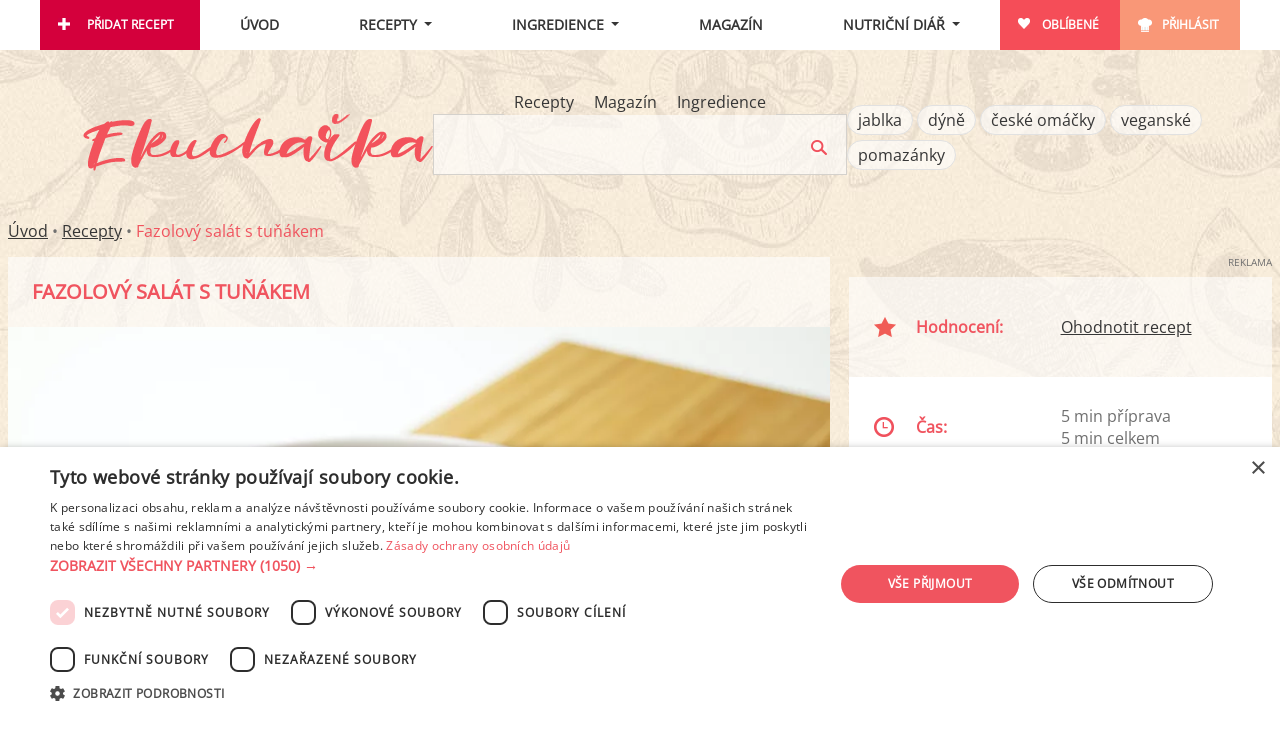

--- FILE ---
content_type: text/html; charset=utf-8
request_url: https://www.ekucharka.cz/recept/2421-fazolovy-salat-s-tunakem
body_size: 17476
content:
<!DOCTYPE html>
<html lang="cs">
<head>
	<script type="text/javascript" charset="UTF-8" src="//cdn.cookie-script.com/s/be060da7b2992e7741763068342979ca.js"></script>

	<meta charset="utf-8">
        <link rel="stylesheet" href="/dist/main.f29a2ada024844de0523.min.css" />
        <meta name="viewport" content="width=device-width, initial-scale=1.0, interactive-widget=resizes-content">       
        <meta name="robots" content="index,follow">
        <meta property="og:title" content="Fazolový salát s tuňákem" />
        <meta property="og:description" content="Rychlý oběd nebo večeře z potravin, které můžete mít v zásobě doma. Místo bílých fazolí můžete použít jakékoli jiné nebo cizrnu. Tuňáka můžete použít také v oleji, potom již nemusíte přidávat další olivový olej." />
        <meta name="description" content="Rychlý oběd nebo večeře z potravin, které můžete mít v zásobě doma. Místo bílých fazolí můžete použít jakékoli jiné nebo cizrnu. Tuňáka můžete použít také v oleji, potom již nemusíte přidávat další olivový olej." />


        <meta property="og:url" content="https://www.ekucharka.cz/recept/2421-fazolovy-salat-s-tunakem" />

        <script type="application/ld+json">
        {
    "@context": "https://schema.org/",
    "@type": "Recipe",
    "name": "Fazolový salát s tuňákem",
    "author": {
        "@type": "Person",
        "name": "BunTom"
    },
    "image": "https://www.ekucharka.cz/obrazky/recepty/2421/2026/fazolovy-salat-s-tunakem-L.jpg",
    "datePublished": "2020-02-10",
    "description": "Rychlý oběd nebo večeře z potravin, které můžete mít v zásobě doma. Místo bílých fazolí můžete použít jakékoli jiné nebo cizrnu. Tuňáka můžete použít také v oleji, potom již nemusíte přidávat další olivový olej.",
    "totalTime": "PT5M",
    "prepTime": "PT5M",
    "recipeYield": 1,
    "nutrition": {
        "@type": "NutritionInformation",
        "servingSize": "1 porce",
        "calories": "647.21 calories",
        "fatContent": "22.33 g",
        "carbohydrateContent": "50.36 g",
        "proteinContent": "47.81 g",
        "sugarContent": "1.5 g",
        "saturatedFatContent": "3.16 g"
    },
    "recipeIngredient": [
        "fazole bílé v plechovce - 1 plechovka",
        "tuňák ve vlastní šťávě - 1 plechovka",
        "olej olivový extra panenský - 1 a 1/2 lžíce",
        "petržel hladkolistá, nasekaná - 1 hrst",
        "cibule červená, nakrájená na drobno - 1/2 ks",
        "citronová šťáva - z 1/2 kusu",
        "tabasco - podle chuti"
    ],
    "recipeInstructions": [
        "Smíchejte všechny ingredience a podávejte."
    ]
}
        </script>
        <title id="snippet--title">Fazolový salát s tuňákem - Ekucharka.cz</title>
        
        <style>
        [x-cloak] { display: none !important; }
        </style>

</head>

<body>
    <div id="ajax-spinner" style="display: none;"></div>


<div class="flash__wrapper" x-data x-init='$store.flash.init([])'>
    <template x-for="message in $store.flash.messages" :key="message.id">
        <div class="flash__item"
             :class="'flash__item--' + message.type"
             x-transition.opacity.duration.500ms>
            <span x-text="message.msg"></span>
            <button type="button" class="flash__item-hide" x-on:click="$store.flash.remove(message.id)">×</button>
        </div>
    </template>
</div>

<!-- Layout_Desktop_PageTop_Leaderboard (id: 9, duration: 0.021631002426147) -->
<!-- No banner -->
<div id="content-wrapper">
    <div id="content">
        <div x-data="{ 'mobileSearch': false, mobileOpen: false }" @click.away="mobileSearch = false; mobileOpen = false" id="page-header" class="page-header page-header--horizontal">
            <div class="nav">
                <div class="nav__mobile-logo mobile-show">
                    <a href="/"><img src="/images/logo.png" alt="Ekucharka.cz" /></a>
                </div>
                
                <div class="nav__hamburger"><a href="#" id="toggle-menu" @click.prevent="mobileOpen = !mobileOpen; if (mobileOpen) mobileSearch = false"></a></div>
                <div class="nav__search-responsive"><a href="#" @click.prevent="
                    mobileSearch = !mobileSearch;
                    if (mobileSearch) {
                        mobileOpen = false;
                        $nextTick(() => $dispatch('focus-search'));
                    }
                "><img src="/images/search-top.png" alt="" /></a></div>
                
                <ul class="nav__topmenu mobile-hide" id="topmenu" :class="{ 'mobile-hide': !mobileOpen }">
                    <li class="nav__topmenu-item nav__topmenu-item--add"><a href="/pridat-recept" rel="nofollow">Přidat recept</a></li>
                    <li class="nav__topmenu-item nav__topmenu-item--center"><a href="/">Úvod</a></li>
                    <li class="nav__topmenu-item nav__topmenu-item--center nav__dropdown-toggle" 
                        x-data="{ open: false }" 
                        @click.away="open = false"
                    >
                        <a href="#" class="toggle-usermenu" @click.prevent="open = !open">Recepty</a>
                        <div class="nav__submenu nav__submenu--additional nav__submenu--recipes"
                            x-show="open" 
                            x-cloak
                            x-collapse
                        >
                            <ul class="nav__recipes-links">
                                <li><a href="/recepty">Procházet</a></li>
                                <li><a href="/stitky-receptu">Štítky</a></li>
                                <li><a href="/videorecepty">Videorecepty</a></li>
                            </ul>

                            <ul class="nav__recipe-categories-list">
                                <li class="nav__recipe-categories-item">
                                    <a href="/recepty/hlavni-jidla">
<picture>
    <source srcset="/obrazky/recepty-kategorie/1-hp.webp" type="image/webp" />
    <source srcset="/obrazky/recepty-kategorie/1-hp.jpg" type="image/jpeg" />
    <img loading="lazy" src="/obrazky/recepty-kategorie/1-hp.jpg" width="274" height="211" alt="" />
</picture>
                                        <span>Hlavní jídla</span>
                                    </a>
                                </li>
                                <li class="nav__recipe-categories-item">
                                    <a href="/recepty/polevky">
<picture>
    <source srcset="/obrazky/recepty-kategorie/2-hp.webp" type="image/webp" />
    <source srcset="/obrazky/recepty-kategorie/2-hp.jpg" type="image/jpeg" />
    <img loading="lazy" src="/obrazky/recepty-kategorie/2-hp.jpg" width="274" height="211" alt="" />
</picture>
                                        <span>Polévky</span>
                                    </a>
                                </li>
                                <li class="nav__recipe-categories-item">
                                    <a href="/recepty/mala-jidla">
<picture>
    <source srcset="/obrazky/recepty-kategorie/3-hp.webp" type="image/webp" />
    <source srcset="/obrazky/recepty-kategorie/3-hp.jpg" type="image/jpeg" />
    <img loading="lazy" src="/obrazky/recepty-kategorie/3-hp.jpg" width="274" height="211" alt="" />
</picture>
                                        <span>Malá jídla a občerstvení</span>
                                    </a>
                                </li>
                                <li class="nav__recipe-categories-item">
                                    <a href="/recepty/dezerty">
<picture>
    <source srcset="/obrazky/recepty-kategorie/4-hp.webp" type="image/webp" />
    <source srcset="/obrazky/recepty-kategorie/4-hp.jpg" type="image/jpeg" />
    <img loading="lazy" src="/obrazky/recepty-kategorie/4-hp.jpg" width="274" height="211" alt="" />
</picture>
                                        <span>Dezerty a moučníky</span>
                                    </a>
                                </li>
                                <li class="nav__recipe-categories-item">
                                    <a href="/recepty/prilohy">
<picture>
    <source srcset="/obrazky/recepty-kategorie/10-hp.webp" type="image/webp" />
    <source srcset="/obrazky/recepty-kategorie/10-hp.jpg" type="image/jpeg" />
    <img loading="lazy" src="/obrazky/recepty-kategorie/10-hp.jpg" width="274" height="211" alt="" />
</picture>
                                        <span>Přílohy</span>
                                    </a>
                                </li>
                                <li class="nav__recipe-categories-item">
                                    <a href="/recepty/snidane">
<picture>
    <source srcset="/obrazky/recepty-kategorie/11-hp.webp" type="image/webp" />
    <source srcset="/obrazky/recepty-kategorie/11-hp.jpg" type="image/jpeg" />
    <img loading="lazy" src="/obrazky/recepty-kategorie/11-hp.jpg" width="274" height="211" alt="" />
</picture>
                                        <span>Snídaně</span>
                                    </a>
                                </li>
                                <li class="nav__recipe-categories-item">
                                    <a href="/recepty/salaty">
<picture>
    <source srcset="/obrazky/recepty-kategorie/7-hp.webp" type="image/webp" />
    <source srcset="/obrazky/recepty-kategorie/7-hp.jpg" type="image/jpeg" />
    <img loading="lazy" src="/obrazky/recepty-kategorie/7-hp.jpg" width="274" height="211" alt="" />
</picture>
                                        <span>Saláty</span>
                                    </a>
                                </li>
                                <li class="nav__recipe-categories-item">
                                    <a href="/recepty/pomazanky">
<picture>
    <source srcset="/obrazky/recepty-kategorie/8-hp.webp" type="image/webp" />
    <source srcset="/obrazky/recepty-kategorie/8-hp.jpg" type="image/jpeg" />
    <img loading="lazy" src="/obrazky/recepty-kategorie/8-hp.jpg" width="274" height="211" alt="" />
</picture>
                                        <span>Pomazánky</span>
                                    </a>
                                </li>
                                <li class="nav__recipe-categories-item">
                                    <a href="/recepty/napoje">
<picture>
    <source srcset="/obrazky/recepty-kategorie/6-hp.webp" type="image/webp" />
    <source srcset="/obrazky/recepty-kategorie/6-hp.jpg" type="image/jpeg" />
    <img loading="lazy" src="/obrazky/recepty-kategorie/6-hp.jpg" width="274" height="211" alt="" />
</picture>
                                        <span>Nápoje</span>
                                    </a>
                                </li>
                                <li class="nav__recipe-categories-item">
                                    <a href="/recepty/smoothies">
<picture>
    <source srcset="/obrazky/recepty-kategorie/12-hp.webp" type="image/webp" />
    <source srcset="/obrazky/recepty-kategorie/12-hp.jpg" type="image/jpeg" />
    <img loading="lazy" src="/obrazky/recepty-kategorie/12-hp.jpg" width="274" height="211" alt="" />
</picture>
                                        <span>Smoothies</span>
                                    </a>
                                </li>
                            </ul>

                        </div>
                    </li>
                    
                    <li class="nav__topmenu-item nav__topmenu-item--center nav__dropdown-toggle"
                        x-data="{ open: false }"
                        @click.away="open = false"
                    >
                        <a href="#" class="toggle-usermenu" @click.prevent="open = !open">Ingredience</a>
                        <ul class="nav__submenu nav__submenu--additional nav__submenu--ingredients"
                            x-show="open" 
                            x-collapse
                            x-cloak
                        >
                            <li class="nav__submenu--item"><a href="/ingredience">Procházet</a></li>
                            <li class="nav__submenu--item"><a href="/ingredience/vitaminy">Vitamíny</a></li>
                            <li class="nav__submenu--item"><a href="/ingredience/mineraly">Minerály</a></li>
                        </ul>
                    </li>
                    <li class="nav__topmenu-item nav__topmenu-item--center"><a href="/clanky">Magazín</a></li>
                    <li class="nav__topmenu-item nav__topmenu-item--center nav__dropdown-toggle"
                        x-data="{ open: false}"
                        @click.away="open = false">
                            <a href="#" class="toggle-usermenu" @click.prevent="open = !open">Nutriční diář</a>
                            <ul class="nav__submenu nav__submenu--additional nav__submenu--diary"
                                x-show="open"
                                x-collapse
                                x-cloak
                            >
                                <li class="nav__submenu--item"><a href="/nutricni-diar">Zobrazit</a></li>
                                <li class="nav__submenu--item"><a href="/ingredience/moje">Vlastní ingredience</a></li>
                                <li class="nav__submenu--item"><a href="/nutricni-diar/analysis">Analýza výsledků</a></li>
                                <li class="nav__submenu--item"><a href="/settings/diet-profile">Změnit nastavení</a></li>
                            </ul>
                    </li>
                    <li class="nav__topmenu-item nav__topmenu-item--favorites"><a href="/oblibene" rel="nofollow">Oblíbené</a></li>
                        <li class="nav__topmenu-item nav__topmenu-item--login"><a href="/uzivatel/login" rel="nofollow">Přihlásit</a></li>
                </ul>
            </div>
                
            <div class="mobile-hide page-intro page-intro--horizontal" :class="{ 'mobile-hide': !mobileSearch }">
                <div class="page-intro__logo mobile-hide">
                    <a href="/"><img src="/images/logo.png" alt="Ekucharka.cz" /></a>
                </div>

                <form class="page-intro__search"
                    method="get"
                    @focus-search.window="$refs.searchInput?.focus()"
                    x-data="{
                        action: '/hledej/recepty',
                        placeholder: 'Hledej mezi recepty...'
                    }"
                    :action="action">

                    <ul class="page-intro__search-tabs">
                        <li class="page-intro__search-tabs-item page-intro__search-tabs-item--filler"></li>

                            <li class="page-intro__search-tabs-item"
                                :class="{ 'page-intro__search-tabs-item--active': action === '/hledej/recepty', 'page-intro__search-tabs-item--inactive': action !== '/hledej/recepty' }">

                                <a class="page-intro__search-tabs-link"
                                    href="#"
                                    @click.prevent="action = '/hledej/recepty'; placeholder = 'Hledej mezi recepty...'">
                                    Recepty
                                </a>
                            </li>
                            <li class="page-intro__search-tabs-item"
                                :class="{ 'page-intro__search-tabs-item--active': action === '/hledej/clanky', 'page-intro__search-tabs-item--inactive': action !== '/hledej/clanky' }">

                                <a class="page-intro__search-tabs-link"
                                    href="#"
                                    @click.prevent="action = '/hledej/clanky'; placeholder = 'Hledej článek v magazínu...'">
                                    Magazín
                                </a>
                            </li>
                            <li class="page-intro__search-tabs-item"
                                :class="{ 'page-intro__search-tabs-item--active': action === '/hledej/potraviny', 'page-intro__search-tabs-item--inactive': action !== '/hledej/potraviny' }">

                                <a class="page-intro__search-tabs-link"
                                    href="#"
                                    @click.prevent="action = '/hledej/potraviny'; placeholder = 'Hledej mezi ingrediencemi...'">
                                    Ingredience
                                </a>
                            </li>

                        <li class="page-intro__search-tabs-item page-intro__search-tabs-item--filler"></li>
                    </ul>

                    <div class="control">
                        <input required
                            name="q"
                            x-ref="searchInput"
                            :placeholder="placeholder"
                            type="text"
                            class="page-intro__search-query"
                            value=""
                            data-nette-rules='[{"op":":filled","msg":"Prosím, zadejte text."}]' />

                        <input type="image" src="/images/search.png" class="page-intro__search-btn" alt="Hledej" />
                    </div>
                </form>
                
                <div class="page-intro__tags">
                    <ul class="page-intro__tags-list">
                            <li class="page-intro__tags-item"><a class="recipe-tags-tag" href="/stitky-receptu/jablka">jablka</a></li>
                            <li class="page-intro__tags-item"><a class="recipe-tags-tag" href="/stitky-receptu/dyne">dýně</a></li>
                            <li class="page-intro__tags-item"><a class="recipe-tags-tag" href="/recepty/hlavni-jidla/ceske-omacky">české omáčky</a></li>
                            <li class="page-intro__tags-item"><a class="recipe-tags-tag" href="/stitky-receptu/veganske">veganské</a></li>
                            <li class="page-intro__tags-item"><a class="recipe-tags-tag" href="/recepty/pomazanky">pomazánky</a></li>
                    </ul>
                </div>
            </div>
        </div>

<div class="row" id="breadcrumb">
    <a href="/">Úvod</a> • 
    <a href="/recepty">Recepty</a> • 
        <span class="last">Fazolový salát s tuňákem</span>
</div>

        <div class="row">
<div class="content-box">
    
<div class="col-left">
    <div class="box">
        <div class="box__content">
            <h1>Fazolový salát s tuňákem</h1>
        </div>

        <div class="recipe-gallery">
            <div class="recipe-gallery__cover">
<picture>
<source srcset="/obrazky/recepty/2421/2026/fazolovy-salat-s-tunakem-L.webp" type="image/webp" />
<source srcset="/obrazky/recepty/2421/2026/fazolovy-salat-s-tunakem-L.jpg" type="image/jpeg" />
<img loading="lazy" src="/obrazky/recepty/2421/2026/fazolovy-salat-s-tunakem-L.jpg" alt="" width="980" height="653" />
</picture>
            </div>
            
            <ul class="recipe-gallery__thumbs">
                    <li class="recipe-gallery__thumb ">
                        <a href="/obrazky/recepty/2421/2029/fazolovy-salat-s-tunakem-F.jpg" data-fslightbox="gallery" class="gallery" title="">
                            <img alt="" src="/obrazky/recepty/2421/2029/fazolovy-salat-s-tunakem-XS.jpg" /></a>
                    </li>
                    <li class="recipe-gallery__thumb ">
                        <a href="/obrazky/recepty/2421/2028/fazolovy-salat-s-tunakem-F.jpg" data-fslightbox="gallery" class="gallery" title="">
                            <img alt="" src="/obrazky/recepty/2421/2028/fazolovy-salat-s-tunakem-XS.jpg" /></a>
                    </li>
                    <li class="recipe-gallery__thumb ">
                        <a href="/obrazky/recepty/2421/2027/fazolovy-salat-s-tunakem-F.jpg" data-fslightbox="gallery" class="gallery" title="">
                            <img alt="" src="/obrazky/recepty/2421/2027/fazolovy-salat-s-tunakem-XS.jpg" /></a>
                    </li>
                    <li class="recipe-gallery__thumb ">
                        <a href="/obrazky/recepty/2421/2026/fazolovy-salat-s-tunakem-F.jpg" data-fslightbox="gallery" class="gallery" title="">
                            <img alt="" src="/obrazky/recepty/2421/2026/fazolovy-salat-s-tunakem-XS.jpg" /></a>
                    </li>
                <li class="recipe-gallery__thumb recipe-gallery__thumb--upload">
                    <a href="/recept/2421-fazolovy-salat-s-tunakem/nahrat-obrazek" rel="nofollow"><span>Přidat foto</span></a>
                </li>
                <li class="recipe-gallery__thumb recipe-gallery__thumb--ad">
<!-- Recipe_Desktop_BelowImage_Responsive (id: 3, duration: 0.00059199333190918) -->
<!-- No banner -->
                </li>
            </ul>
        </div>
    </div>

    <script>
        document.addEventListener("DOMContentLoaded", function() {
            const galleryLinks = document.querySelectorAll(".gallery");
            galleryLinks.forEach(link => link.setAttribute("data-fslightbox", "gallery"));
            refreshFsLightbox2();
        });
    </script>


    <ul class="recipe-links">
        <li class="recipe-links__item" ><a class="recipe-links__link recipe-links__link--print" rel="nofollow" href="#" x-data @click.prevent="$store.modals.show('recipe-print')">Tisk</a></li>
        <li class="recipe-links__item" ><a class="recipe-links__link recipe-links__link--diary" href="#" x-data @click="loggedIn('Pro přidání receptu do svého nutričního diáře se prosím přihlaste.') && $store.modals.show('add-recipe', { recipeId: 2756})">Zapsat do nutričního diáře</a></li>
        <li class="recipe-links__item">
            <a href="/recept/2421-fazolovy-salat-s-tunakem/pridat-k-oblibenym" class="recipe-links__link recipe-links__link--favorites" rel="nofollow">Přidat k oblíbeným</a>
        </li>


        <li class="recipe-links__item" x-data="{ shareOpen: false}">
            <a class="recipe-links__link recipe-links__link--share" href="#" x-ref="share" @click.prevent="shareOpen = !shareOpen">Sdílet</a>

            <div
            class="recipe-links__share-menu"
                x-anchor.bottom-end="$refs.share"
                x-show="shareOpen"
                x-cloak
                style="display: none;"
                @click.away="shareOpen = false"
            >
                <ul>
                    <li>
                        <a class="recipe-links__link recipe-links__link--facebook" rel="nofollow" target="_blank" href="https://www.facebook.com/share.php?u=https%3A%2F%2Fwww.ekucharka.cz%2Frecept%2F2421-fazolovy-salat-s-tunakem&amp;t=Fazolov%C3%BD%20sal%C3%A1t%20s%20tu%C5%88%C3%A1kem"><span>Facebook</span></a>
                    </li>
                    <li>                            
                        <a 
                            class="recipe-links__link recipe-links__link--pinterest"
                            rel="nofollow"
                            target="_blank"
                            href="https://pinterest.com/pin/create/button/?url=https%3A%2F%2Fwww.ekucharka.cz%2Frecept%2F2421-fazolovy-salat-s-tunakem&media=https://www.ekucharka.cz/obrazky/recepty/2421/2029/fazolovy-salat-s-tunakem-L.jpg&description=Fazolov%C3%BD%20sal%C3%A1t%20s%20tu%C5%88%C3%A1kem">
                            Pinterest
                        </a>
                    </li>
                    <li>
                        <a href="/recept/2421-fazolovy-salat-s-tunakem/poslat-mailem" class="recipe-links__link recipe-links__link--mail" rel="nofollow"><span>Poslat mailem</span></a>
                    </li>
                </ul>
            </div>
        </li>
    </ul>


        <div class="box">
            <div class="box__content">
<p>Rychlý oběd nebo večeře z potravin, které můžete mít v zásobě doma. Místo bílých fazolí můžete použít jakékoli jiné nebo cizrnu. Tuňáka můžete použít také v oleji, potom již nemusíte přidávat další olivový olej.</p>
            </div>
        </div>

<!-- Recipe_Mobile_BelowDescription_SMR (id: 5, duration: 0.00093388557434082) -->
    <div class="ad-zone ad-zone--mobile" style="margin-bottom: 10px;">
  <div class="ad-zone__box">
    <div class="ad-zone__label">Reklama</div>
    <div class="ad-zone__banner-wrapper">
        <div class="szn-ssp-ad ad-zone-mobile" id="ssp-zone-241643" style="margin:auto" data-ad-provider="seznam" data-ad-params='{"zoneId": 241643, "id": "ssp-zone-241643", "width": 480, "height": 480}'></div>
    </div>
  </div>
</div>

    <div class="box">
        <div class="box__content">
            <div class="recipe-ingredients">
            <div id="snippet--ingredients">
                <h2 class="box__title">Ingredience</h2>
                    <div class="recipe-ingredients__section">

            <ul class="col">
        <li>
                        <input type="checkbox" id="ing_1_1">
            
            <label for="ing_1_1">
            <a href="/ingredience/6856-fazole-bile-v-plechovce">fazole bílé v plechovce</a> - 1 plechovka
            </label>


        </li>
            

        <li>
                        <input type="checkbox" id="ing_1_2">
            
            <label for="ing_1_2">
            <a href="/ingredience/112-tunak-ve-vlastni-stave">tuňák ve vlastní šťávě</a> - 1 plechovka
            </label>


        </li>
            

        <li>
                        <input type="checkbox" id="ing_1_3">
            
            <label for="ing_1_3">
            <a href="/ingredience/3-olej-olivovy-extra-panensky">olej olivový extra panenský</a> - 1 a 1/2 lžíce
            </label>


        </li>
            

        <li>
                        <input type="checkbox" id="ing_1_4">
            
            <label for="ing_1_4">
            <a href="/ingredience/521-petrzel-hladkolista">petržel hladkolistá</a>, nasekaná - 1 hrst
            </label>


        </li>
            </ul>
            <ul class="col">
        <li>
                        <input type="checkbox" id="ing_1_5">
            
            <label for="ing_1_5">
            <a href="/ingredience/40-cibule-cervena">cibule červená</a>, nakrájená na drobno - 1/2 ks
            </label>


        </li>
            

        <li>
                        <input type="checkbox" id="ing_1_6">
            
            <label for="ing_1_6">
            <a href="/ingredience/5-citronova-stava">citronová šťáva</a> - z 1/2 kusu
            </label>


        </li>
            

        <li>
                        <input type="checkbox" id="ing_1_7">
            
            <label for="ing_1_7">
            <a href="/ingredience/13394-tabasco">tabasco</a> - podle chuti
            </label>


        </li>
            </ul>
                    </div>
            </div>
            </div>

            <div x-data="portionControl(1)" class="portionControl__spinner">
                <div class="portionControl__label">
                    Množství na
                </div>
                <div class="portionControl__input-wrapper">
                    <a href="#" class="portionControl__button portionControl__button--down" 
                        @click.prevent="updateAmount(amount - 1)">−</a>
                    <input type="number" x-model="amount" @change="updateAmount(amount)" class="portionControl__input">
                    <a href="#" class="portionControl__button portionControl__button--up" 
                        @click.prevent="updateAmount(amount + 1)">+</a>
                </div>
                <div class="portionControl__unit">
                    &nbsp; porce
                </div>
            </div>

            <script>
                function portionControl(defaultValue) {
                    return {
                        amount: defaultValue,
                        updateAmount(newAmount) {
                            this.amount = Math.max(1, newAmount);
                            let newUrl = new URL(window.location.href);
                            newUrl.searchParams.set('amount', this.amount);
                            naja.makeRequest('GET', newUrl, null, { history: false });
                        }
                    };
                }
            </script>
        </div>
    </div>

    <div class="box">
        <div class="box__content recipe-instructions">
            <h2 class="box__title">Postup přípravy</h2>
                <div class="step">
                    <div class="number">1.</div>
                    <div class="content">Smíchejte všechny ingredience a podávejte.</div>
                </div>
            <p class="recipe-author" id="recipe-author">
<img class="avatar avatar--S" src="/obrazky/avatar/25/S.jpg?t=1645391229" alt="" />
                Od: <a href="/uzivatel/detail?uzivatel=25">BunTom</a>, <span class="published">10.2.2020</span>
            </p>
        </div>
    </div>
        
<!-- Recipe_Mobile_Popup (id: 33, duration: 0.00058698654174805) -->
    <div class="ad-zone ad-zone--popup" >
  <div class="ad-zone__box">
    <div class="ad-zone__label">Reklama</div>
    <div class="ad-zone__banner-wrapper">
        <div class="szn-popup" data-szn-popup-params='{"zoneId": 242078, "breakPoint": 900, "scrollElementId": "recipe-author"}'></div>
    </div>
  </div>
</div>
<!-- Recipe_Desktop_BelowRecipe_Wallpaper (id: 4, duration: 0.00062894821166992) -->
    <div class="ad-zone ad-zone--desktop" >
  <div class="ad-zone__box">
    <div class="ad-zone__label">Reklama</div>
    <div class="ad-zone__banner-wrapper">
        <div class="szn-ssp-ad ad-zone-desktop" id="ssp-zone-241640" style="margin:auto" data-ad-provider="seznam" data-ad-params='{"zoneId": 241640, "id": "ssp-zone-241640", "width": 480, "height": 300}'></div>
    </div>
  </div>
</div>
<!-- Recipe_Mobile_BelowRecipe_SMR (id: 21, duration: 0.00065112113952637) -->
    <div class="ad-zone ad-zone--mobile" >
  <div class="ad-zone__box">
    <div class="ad-zone__label">Reklama</div>
    <div class="ad-zone__banner-wrapper">
        <div class="szn-ssp-ad ad-zone-mobile" id="ssp-zone-241646" style="margin:auto" data-ad-provider="seznam" data-ad-params='{"zoneId": 241646, "id": "ssp-zone-241646", "width": 480, "height": 480}'></div>
    </div>
  </div>
</div>
    
        <h2>Podobné recepty</h2>
        <div x-data="{}" x-init="new Swiper($refs.carousel, {
            slidesPerView: 3,
            spaceBetween: 10,
            loop: false,
            navigation: {
                nextEl: $refs.next,
                prevEl: $refs.prev,
            }
        })">
            <div class="swiper" x-ref="carousel">
                <div class="swiper-wrapper">
                        <div class="recipe-item swiper-slide">
                            <div class="photo" style="position: relative;">
                                <a href="/recept/3500-bramborovy-salat-s-tunakem">
<picture>
<source srcset="/obrazky/recepty/3500/3430/bramborovy-salat-s-tunakem-M.webp" type="image/webp" />
<source srcset="/obrazky/recepty/3500/3430/bramborovy-salat-s-tunakem-M.jpg" type="image/jpeg" />
<img loading="lazy" src="/obrazky/recepty/3500/3430/bramborovy-salat-s-tunakem-M.jpg" alt="Bramborový salát s tuňákem" width="456" height="342" />
</picture>
                                </a>
                            </div>
                            <div class="text">
                                <span class="name">
                                    <a href="/recept/3500-bramborovy-salat-s-tunakem">Bramborový salát s tuňákem</a>
                                </span>
                            </div>
                        </div>
                        <div class="recipe-item swiper-slide">
                            <div class="photo" style="position: relative;">
                                <a href="/recept/1793-zeleninovy-salat-s-tunakem-a-vejci">
<picture>
<source srcset="/obrazky/recepty/1793/1137/zeleninovy-salat-s-tunakem-a-vejci-M.webp" type="image/webp" />
<source srcset="/obrazky/recepty/1793/1137/zeleninovy-salat-s-tunakem-a-vejci-M.jpg" type="image/jpeg" />
<img loading="lazy" src="/obrazky/recepty/1793/1137/zeleninovy-salat-s-tunakem-a-vejci-M.jpg" alt="Zeleninový salát s tuňákem a vejci" width="456" height="342" />
</picture>
                                </a>
                            </div>
                            <div class="text">
                                <span class="name">
                                    <a href="/recept/1793-zeleninovy-salat-s-tunakem-a-vejci">Zeleninový salát s tuňákem a vejci</a>
                                </span>
                            </div>
                        </div>
                        <div class="recipe-item swiper-slide">
                            <div class="photo" style="position: relative;">
                                <a href="/recept/2409-tunakovy-salat-s-avokadem">
<picture>
<source srcset="/obrazky/recepty/2409/1992/tunakovy-salat-s-avokadem-M.webp" type="image/webp" />
<source srcset="/obrazky/recepty/2409/1992/tunakovy-salat-s-avokadem-M.jpg" type="image/jpeg" />
<img loading="lazy" src="/obrazky/recepty/2409/1992/tunakovy-salat-s-avokadem-M.jpg" alt="Tuňákový salát s avokádem" width="456" height="342" />
</picture>
                                </a>
                            </div>
                            <div class="text">
                                <span class="name">
                                    <a href="/recept/2409-tunakovy-salat-s-avokadem">Tuňákový salát s avokádem</a>
                                </span>
                            </div>
                        </div>
                        <div class="recipe-item swiper-slide">
                            <div class="photo" style="position: relative;">
                                <a href="/recept/2657-zeleninovy-salat-s-tunakem-a-vajickem">
<picture>
<source srcset="/obrazky/recepty/2657/2329/zeleninovy-salat-s-tunakem-a-vajickem-M.webp" type="image/webp" />
<source srcset="/obrazky/recepty/2657/2329/zeleninovy-salat-s-tunakem-a-vajickem-M.jpg" type="image/jpeg" />
<img loading="lazy" src="/obrazky/recepty/2657/2329/zeleninovy-salat-s-tunakem-a-vajickem-M.jpg" alt="Zeleninový salát s tuňákem a vajíčkem" width="456" height="342" />
</picture>
                                </a>
                            </div>
                            <div class="text">
                                <span class="name">
                                    <a href="/recept/2657-zeleninovy-salat-s-tunakem-a-vajickem">Zeleninový salát s tuňákem a vajíčkem</a>
                                </span>
                            </div>
                        </div>
                        <div class="recipe-item swiper-slide">
                            <div class="photo" style="position: relative;">
                                <a href="/recept/3381-fazolovy-salat">
<picture>
<source srcset="/obrazky/recepty/3381/3298/fazolovy-salat-M.webp" type="image/webp" />
<source srcset="/obrazky/recepty/3381/3298/fazolovy-salat-M.jpg" type="image/jpeg" />
<img loading="lazy" src="/obrazky/recepty/3381/3298/fazolovy-salat-M.jpg" alt="Fazolový salát" width="456" height="342" />
</picture>
                                </a>
                            </div>
                            <div class="text">
                                <span class="name">
                                    <a href="/recept/3381-fazolovy-salat">Fazolový salát</a>
                                </span>
                            </div>
                        </div>
                        <div class="recipe-item swiper-slide">
                            <div class="photo" style="position: relative;">
                                <a href="/recept/3125-testovinovy-salat-s-tunakem">
<picture>
<source srcset="/obrazky/recepty/3125/2982/testovinovy-salat-s-tunakem-M.webp" type="image/webp" />
<source srcset="/obrazky/recepty/3125/2982/testovinovy-salat-s-tunakem-M.jpg" type="image/jpeg" />
<img loading="lazy" src="/obrazky/recepty/3125/2982/testovinovy-salat-s-tunakem-M.jpg" alt="Těstovinový salát s tuňákem" width="456" height="342" />
</picture>
                                </a>
                            </div>
                            <div class="text">
                                <span class="name">
                                    <a href="/recept/3125-testovinovy-salat-s-tunakem">Těstovinový salát s tuňákem</a>
                                </span>
                            </div>
                        </div>
                        <div class="recipe-item swiper-slide">
                            <div class="photo" style="position: relative;">
                                <a href="/recept/1754-salat-s-bilymi-fazolemi">
<picture>
<source srcset="/obrazky/recepty/1754/1081/salat-s-bilymi-fazolemi-M.webp" type="image/webp" />
<source srcset="/obrazky/recepty/1754/1081/salat-s-bilymi-fazolemi-M.jpg" type="image/jpeg" />
<img loading="lazy" src="/obrazky/recepty/1754/1081/salat-s-bilymi-fazolemi-M.jpg" alt="Salát s bílými fazolemi" width="456" height="342" />
</picture>
                                </a>
                            </div>
                            <div class="text">
                                <span class="name">
                                    <a href="/recept/1754-salat-s-bilymi-fazolemi">Salát s bílými fazolemi</a>
                                </span>
                            </div>
                        </div>
                        <div class="recipe-item swiper-slide">
                            <div class="photo" style="position: relative;">
                                <a href="/recept/3121-pohankovy-salat-s-tunakem">
<picture>
<source srcset="/obrazky/recepty/3121/2979/pohankovy-salat-s-tunakem-M.webp" type="image/webp" />
<source srcset="/obrazky/recepty/3121/2979/pohankovy-salat-s-tunakem-M.jpg" type="image/jpeg" />
<img loading="lazy" src="/obrazky/recepty/3121/2979/pohankovy-salat-s-tunakem-M.jpg" alt="Pohankový salát s tuňákem" width="456" height="342" />
</picture>
                                </a>
                            </div>
                            <div class="text">
                                <span class="name">
                                    <a href="/recept/3121-pohankovy-salat-s-tunakem">Pohankový salát s tuňákem</a>
                                </span>
                            </div>
                        </div>
                        <div class="recipe-item swiper-slide">
                            <div class="photo" style="position: relative;">
                                <a href="/recept/3519-testovinovy-salat-s-tunakem-a-susenymi-rajcaty">
<picture>
<source srcset="/obrazky/recepty/3519/3454/testovinovy-salat-s-tunakem-a-susenymi-rajcaty-M.webp" type="image/webp" />
<source srcset="/obrazky/recepty/3519/3454/testovinovy-salat-s-tunakem-a-susenymi-rajcaty-M.jpg" type="image/jpeg" />
<img loading="lazy" src="/obrazky/recepty/3519/3454/testovinovy-salat-s-tunakem-a-susenymi-rajcaty-M.jpg" alt="Těstovinový salát s tuňákem a sušenými rajčaty" width="456" height="342" />
</picture>
                                </a>
                            </div>
                            <div class="text">
                                <span class="name">
                                    <a href="/recept/3519-testovinovy-salat-s-tunakem-a-susenymi-rajcaty">Těstovinový salát s tuňákem a sušenými rajčaty</a>
                                </span>
                            </div>
                        </div>
                        <div class="recipe-item swiper-slide">
                            <div class="photo" style="position: relative;">
                                <a href="/recept/3660-tunakovy-salat-s-avokadem">
<picture>
<source srcset="/obrazky/recepty/3660/3598/tunakovy-salat-s-avokadem-M.webp" type="image/webp" />
<source srcset="/obrazky/recepty/3660/3598/tunakovy-salat-s-avokadem-M.jpg" type="image/jpeg" />
<img loading="lazy" src="/obrazky/recepty/3660/3598/tunakovy-salat-s-avokadem-M.jpg" alt="Tuňákový salát s avokádem" width="456" height="342" />
</picture>
                                </a>
                            </div>
                            <div class="text">
                                <span class="name">
                                    <a href="/recept/3660-tunakovy-salat-s-avokadem">Tuňákový salát s avokádem</a>
                                </span>
                            </div>
                        </div>
                </div>
                <div class="swiper-button-next" x-ref="next"></div>
                <div class="swiper-button-prev" x-ref="prev"></div>
            </div>
        </div>

<div class="forum">
    <h2>Komentáře</h2>

        <p class="no-replies">Žádné komentáře.</p>


    </div>

    
<h2>Nový komentář</h2>

<div class="box">
    <div class="box__content">
        <form action="/recept/2421-fazolovy-salat-s-tunakem" method="post" id="frm-forum-forumAddPost">
            <div class="controls">
                <div id="snippet-forum-forum">
                </div>

                    <p>Pro vložení komentáře se musíte <a href="/recept/2421-fazolovy-salat-s-tunakem?do=forum-login">přihlásit</a>.</p>

                <div class="pair">
                    <div class="label"><label for="frm-forum-forumAddPost-content">Obsah:</label></div>
                    <div class="control">

<div class="forum-post" x-data="{ 
    showEmoji: false, 
    content: document.getElementById('forum-post-content')?.value || '' 
}">
    <textarea name="content" cols="80" rows="5" id="forum-post-content" required disabled data-nette-rules='[{"op":":filled","msg":"Zadejte obsah."}]' x-model="content" &#64;change="showEmoji = false" &#64;keyup="showEmoji = false" &#64;paste="showEmoji = false"></textarea>


</div>

                    </div>
                </div>
                <div class="buttons">
                    <div class="control"><input type="submit" name="send" disabled value="Odeslat" class="btn-main"></div>
                </div>
            </div>
        <input type="hidden" name="_do" value="forum-forumAddPost-submit"></form>

    </div>
</div>

<p class="forum-subscribe">
        <a href="/recept/2421-fazolovy-salat-s-tunakem?do=forum-subscribe" rel="nofollow">Nové příspěvky mi posílejte na mail.</a>
</p>    
<!-- Recipe_Desktop_Bottom_Wallpaper (id: 24, duration: 0.00031089782714844) -->
<!-- No banner -->
</div>
    
<div class="col-right">
<!-- Recipe_Desktop_RightTop_SMR (id: 1, duration: 0.00072789192199707) -->
    <div class="ad-zone ad-zone--desktop" style="margin-bottom: 10px;">
  <div class="ad-zone__box">
    <div class="ad-zone__label">Reklama</div>
    <div class="ad-zone__banner-wrapper">
        <div class="szn-ssp-ad ad-zone-desktop" id="ssp-zone-240421" style="margin:auto" data-ad-provider="seznam" data-ad-params='{"zoneId": 240421, "id": "ssp-zone-240421", "width": 300, "height": 300}'></div>
    </div>
  </div>
</div>
        
    <div class="box recipe-metadata">
        <table>
            <tr class="rating">
                <th><span>Hodnocení:</span></th>
                <td>
                    <div x-data="ratingComponent(0, 0, false)" class="recipe-rating">
                        <div>
                            <template x-for="star in [1,2,3,4,5]" :key="star">
                                <span 
                                    class="star"
                                    :class="getStarClass(star, averageRating)">
                                </span>
                            </template>
                        </div>
                        <a href="#" @click.prevent="toggleDropdown" class="recipe-rating__toggle">Ohodnotit recept</a>
                        <div x-show="showDropdown" @click.away="showDropdown = false" class="recipe-rating__dropdown" x-anchor="document.querySelector('.recipe-rating__toggle')" x-cloak>
                            <span x-text="currentRating > 0 ? 'Již jste hodnotili:' : 'Zadejte vaše hodnocení:'"></span>
                            <div class="recipe-rating__stars">
                                <template x-for="star in [1,2,3,4,5]" :key="star">
                                    <span 
                                        class="star recipe-rating__star"
                                        :class="getStarClass(star, hoverRating || currentRating)"
                                        @mouseover="hoverRating = star"
                                        @mouseleave="hoverRating = null"
                                        @click="setRating(star)">
                                    </span>
                                </template>
                            </div>
                            <div x-show="currentRating > 0">
                                <a href="#" @click.prevent="resetRating" class="recipe-rating__remove">Odstranit hodnocení</a>
                            </div>
                        </div>
                        <form x-ref="ratingForm" @submit.prevent="submitRating" class="recipe-rating__form">
                            <input type="hidden" name="rating" x-model="currentRating">
                            <button type="submit" class="hidden"></button>
                        </form>
                    </div>
                </td>
            </tr>
            <tr class="preparation-time">
                <th><span>Čas:</span></th>
                <td>
                        5 min příprava<br />
                        5 min celkem
                </td>
            </tr>
            <tr class="portions">
                <th><span>Množství:</span></th>
                <td>1 &#xd7; porce</td>
            </tr>
            <tr class="author">
                <th><span>Autor:</span></th>
                <td><a href="/uzivatel/detail?uzivatel=25">BunTom</a></td>
            </tr>
            <tr class="categories">
                <th><span>Kategorie:</span></th>
                <td>
                    <div class="category-tree">
                        <ul>
                            <li>
                                <a href="/recepty/salaty">Saláty</a>
                            </li>
                            <li>
                                <a href="/recepty/hlavni-jidla">Hlavní jídla</a>
                                    <ul>
                            <li>
                                <a href="/recepty/hlavni-jidla/ryby">Ryby</a>
                            </li>
                            <li>
                                <a href="/recepty/hlavni-jidla/lusteniny">Luštěninová jídla</a>
                            </li>
                                    </ul>
                            </li>
                        </ul>
                    </div>
                </td>
            </tr>
            <tr class="categories">
                <th><span>Štítky:</span></th>
                <td>
                    <ul class="recipe-tag-list"><li><a href="/stitky-receptu/bezlepkove">bezlepkové</a></li><li><a href="/stitky-receptu/bez-laktozy">bez laktózy</a></li></ul>
                </td>
            </tr>
        </table>                
    </div>
                
<!-- Recipe_Mobile_BelowRecipe2_SMR (id: 25, duration: 0.00023698806762695) -->
<!-- No banner -->

    <div class="box">
        <div class="box__content">
            <h2 class="box__title center">Nutriční hodnoty</h2>
        </div>
        <div class="nutritions">
        <table>
            <tr>
                <td><div class="name">Množství</div></td>
                <td><div class="value">1 &#xd7; porce</div></td>
            </tr>
            <tr>
                <td><div class="name">Energetická hodnota</div></td>
                <td><div class="value">647.21 kcal</div></td>
            </tr>
            <tr>
                <td><div class="name">Protein</div></td>
                <td><div class="value">47.81 g</div></td>
            </tr>
            <tr>
                <td>
                    <div class="name">Sacharidy</div>
                    <div class="subname">z toho cukr</div>
                </td>
                <td>
                    <div class="value">50.36 g</div>
                    <div class="subvalue">1.50 g</div>
                </td>
            </tr>
            <tr>
                <td>
                    <div class="name">Tuk</div>
                    <div class="subname">z toho nas. mastné kyseliny</div>
                </td>
                <td>
                    <div class="value">22.33 g</div>
                    <div class="subvalue">3.16 g</div>
                </td>
            </tr>
        </table>
        <p class="detail"><a rel="nofollow" href="#" x-data @click.prevent="$store.modals.show('nutricni-hodnoty')">Detailní rozpis</a></p>
        </div>
    </div>
    
<!-- Recipe_Desktop_RightBottom_SMR (id: 2, duration: 0.00062704086303711) -->
    <div class="ad-zone ad-zone--desktop ad-zone--sticky" >
  <div class="ad-zone__box">
    <div class="ad-zone__label">Reklama</div>
    <div class="ad-zone__banner-wrapper">
        <div class="szn-ssp-ad ad-zone-desktop" id="ssp-zone-241649" style="margin:auto" data-ad-provider="seznam" data-ad-params='{"zoneId": 241649, "id": "ssp-zone-241649", "width": 300, "height": 300}'></div>
    </div>
  </div>
</div>
<!-- Recipe_Mobile_Bottom_SMR (id: 22, duration: 0.00030994415283203) -->
    <div class="ad-zone ad-zone--mobile" >
  <div class="ad-zone__box">
    <div class="ad-zone__label">Reklama</div>
    <div class="ad-zone__banner-wrapper">
        <div class="szn-ssp-ad ad-zone-mobile" id="ssp-zone-241670" style="margin:auto" data-ad-provider="seznam" data-ad-params='{"zoneId": 241670, "id": "ssp-zone-241670", "width": 480, "height": 480}'></div>
    </div>
  </div>
</div>
</div>
</div>




<div
    id="recipe-print"
    class="modal"
    x-show="$store.modals.active === 'recipe-print'"
    x-cloak
    x-trap.noscroll="$store.modals.active === 'recipe-print'"
    x-data="{}"
>
    <template x-if="$store.modals.active === 'recipe-print'">
        <div class="modal-content" x-data="&#123;}" >
            <div class="header">
                <h2>Vytisknout recept</h2>
                <button @click="$store.modals.close()" class="hide">×</button>
            </div>

            <div class="content">
    <ul>
        <li><a href="/recept/2421-fazolovy-salat-s-tunakem/vytisknout?withPhoto=1" rel="nofollow">Vytisknout s obrázkem</a></li>
        <li><a href="/recept/2421-fazolovy-salat-s-tunakem/vytisknout" rel="nofollow">Vytisknout bez obrázku</a></li>
    </ul>
            </div>

            <div class="actions">
                    <button class="btn-main" @click="$store.modals.close()">Zavřít</button>
            </div>
        </div>
    </template>
</div>




<div
    id="nutricni-hodnoty"
    class="modal"
    x-show="$store.modals.active === 'nutricni-hodnoty'"
    x-cloak
    x-trap.noscroll="$store.modals.active === 'nutricni-hodnoty'"
    x-data="{}"
>
    <template x-if="$store.modals.active === 'nutricni-hodnoty'">
        <div class="modal-content" x-data="&#123;}" >
            <div class="header">
                <h2>Nutriční hodnoty</h2>
                <button @click="$store.modals.close()" class="hide">×</button>
            </div>

            <div class="content">

    <table class="table">
        <thead>
            <tr>
                <th>Ingredience</th>
                <th>Množství<br />(1 porce)</th>
                <th>Bílkoviny</th>
                <th>Tuk</th>
                <th>Nasycený</th>
                <th>Sacharidy</th>
                <th>Cukry</th>
                <th>Energetická<br />hodnota</th>
            </tr>
        </thead>
        <tbody>
            <tr>
                <td class="nowrap">fazole bílé v plechovce</td>
                <td class="nowrap">1 plechovka</td>
                <td class="nowrap">17.42 g</td>
                <td class="nowrap">0.70 g</td>
                <td class="nowrap">0.18 g</td>
                <td class="nowrap">39.36 g</td>
                <td class="nowrap">0.70 g</td>
                <td class="nowrap">273.60 kcal</td>
            </tr>
            <tr>
                <td class="nowrap">petržel hladkolistá</td>
                <td class="nowrap">1 hrst</td>
                <td class="nowrap">0.80 g</td>
                <td class="nowrap">0.09 g</td>
                <td class="nowrap">0.01 g</td>
                <td class="nowrap">1.80 g</td>
                <td class="nowrap">0.20 g</td>
                <td class="nowrap">10.80 kcal</td>
            </tr>
            <tr>
                <td class="nowrap">citronová šťáva</td>
                <td class="nowrap">z 1/2 kusu</td>
                <td class="nowrap">0.08 g</td>
                <td class="nowrap">0.06 g</td>
                <td class="nowrap">0.01 g</td>
                <td class="nowrap">1.58 g</td>
                <td class="nowrap">0.60 g</td>
                <td class="nowrap">5.28 kcal</td>
            </tr>
            <tr>
                <td class="nowrap">tabasco</td>
                <td class="nowrap">podle chuti</td>
                <td class="nowrap">0.00 g</td>
                <td class="nowrap">0.00 g</td>
                <td class="nowrap">0.00 g</td>
                <td class="nowrap">0.00 g</td>
                <td class="nowrap">0.00 g</td>
                <td class="nowrap">0.00 kcal</td>
            </tr>
            <tr>
                <td class="nowrap">cibule červená</td>
                <td class="nowrap">1/2 ks</td>
                <td class="nowrap">0.93 g</td>
                <td class="nowrap">0.10 g</td>
                <td class="nowrap">0.00 g</td>
                <td class="nowrap">7.61 g</td>
                <td class="nowrap">0.00 g</td>
                <td class="nowrap">43.34 kcal</td>
            </tr>
            <tr>
                <td class="nowrap">tuňák ve vlastní šťávě</td>
                <td class="nowrap">1 plechovka</td>
                <td class="nowrap">28.57 g</td>
                <td class="nowrap">0.92 g</td>
                <td class="nowrap">0.26 g</td>
                <td class="nowrap">0.00 g</td>
                <td class="nowrap">0.00 g</td>
                <td class="nowrap">129.92 kcal</td>
            </tr>
            <tr>
                <td class="nowrap">olej olivový extra panenský</td>
                <td class="nowrap">1 a 1/2 lžíce</td>
                <td class="nowrap">0.00 g</td>
                <td class="nowrap">20.48 g</td>
                <td class="nowrap">2.70 g</td>
                <td class="nowrap">0.00 g</td>
                <td class="nowrap">0.00 g</td>
                <td class="nowrap">184.28 kcal</td>
            </tr>
        </tbody>
        <tfoot>
            <tr >
                <td>Součet</td>
                <td></td>
                <td class="nowrap">47.81 g</td>
                <td class="nowrap">22.33 g</td>
                <td class="nowrap">3.16 g</td>
                <td class="nowrap">50.36 g</td>
                <td class="nowrap">1.50 g</td>
                <td class="nowrap">647.21 kcal</td>
            </tr>
        </tfoot>
    </table>

            </div>

            <div class="actions">
                    <button class="btn-main" @click="$store.modals.close()">Zavřít</button>
            </div>
        </div>
    </template>
</div>



        </div>

<!-- Layout_Desktop_Footer_Rectangle (id: 10, duration: 0.0017960071563721) -->
<!-- No banner -->
<!-- Layout_Mobile_Footer_SMR (id: 31, duration: 0.0016369819641113) -->
<!-- No banner -->
    </div>            
            
    <div class="footer">
        <div class="footermenu">
            <div class="icons">
                <a rel="nofollow" href="https://www.facebook.com/ekucharka.cz"><img loading="lazy" src="/images/fb.png" alt="Facebook" /></a>
                <a href="/rss/recepty.xml"><img loading="lazy" src="/images/rss.png" alt="RSS" /></a>
            </div>
            <div class="links">
                <ul>
                  <li><a href="/podminky-uziti">Podmínky užití</a></li>
                    <li><a href="/zasady-ochrany-osobnich-udaju">Zásady ochrany osobních údajů</a></li>
                    <li><a href="/kontakt">Kontakt</a></li>
                    <li><a href='javascript:void(0)' id='csconsentlink'>Nastavení cookies</a></li>
                </ul>
            </div>
        </div>
        <div class="copyright">
            <a href="/kontakt" class="contact-link">&copy; 2003-2026 ekucharka.cz</a>, ISSN 2694-6866, jakékoli veřejné šíření obsahu tohoto serveru je bez písemného souhlasu provozovatele zakázáno.
            <br />
            Design: Eva Roverová
        </div>
    </div>
</div>
            
<script>
function loggedIn(msg)
{
    if (false) {
        return true;
    }
    flash.error(msg);
    return false;
}
</script>


<script>
function isVisible(element) {
  let depth = 0;

  while (element && depth < 10) {
    if (element.nodeType === 1) {
      const style = window.getComputedStyle(element);
      if (style.display === 'none' || style.visibility === 'hidden') {
        return false;
      }
    }

    element = element.parentElement;
    depth++;
  }

  return true;
}

const SeznamProvider = {
    scriptLoaded: false,
    scriptPromise: null,
    ads: [],

    loadScript() {
        if (this.scriptLoaded) return Promise.resolve();
        if (this.scriptPromise) return this.scriptPromise;

        this.scriptPromise = new Promise(resolve => {
            const script = document.createElement("script");
            script.src = "https://ssp.seznam.cz/static/js/ssp.js";
            script.defer = true;
            script.id = "seznam-ssp";
            script.addEventListener("load", () => {
                this.scriptLoaded = true;
                resolve();
            });
            document.head.appendChild(script);
        });

        return this.scriptPromise;
    },

    createAd(element, params) {
        this.ads.push(params);
    },

    async afterAdsCreated() {
        if (this.ads.length === 0) return;

        await this.loadScript();

        // https://ssp.seznam.cz/static/doc/multi-request
        sssp.getAds(this.ads)
        this.handlePopUp();
    },

    getPopUp(breakPoint, onScrollElementId, zoneId) {
        //Check if exist cookie with name "cname"
        function getCookie(cname) {
            var name = cname + "=";
            var decodedCookie = decodeURIComponent(document.cookie);
            var ca = decodedCookie.split(';');
            for (var i = 0; i < ca.length; i++) {
                var c = ca[i];
                while (c.charAt(0) == ' ') {
                    c = c.substring(1);
                }
                if (c.indexOf(name) == 0) {
                    return c.substring(name.length, c.length);
                }
            }
            return "";
        }

        //Set cookie with 30 min expiration
        function setCookie(value) {
            var d = new Date();
            d.setTime(d.getTime() + (30 * 60 * 1000));
            var expires = "expires=" + d.toUTCString();
            document.cookie = "seznam-pop-up-ad-first-look=" + value + ";" + expires + ";path=/";
        }

        //Add necessarily styles to head of page
        function appendStyles() {
            var css = '#seznam-pop-up-ad{ position: fixed; height: 200px; width: 100%; background: rgba(0,0,0,.7);bottom: 0; left: 0; right: 0; text-align: center; padding: 2px 0; z-index: 1001; transition: height 0.5s; }' +
                    '#seznam-pop-up-ad-close{ background: rgba(0,0,0,.7); margin-top: -22px; position: absolute; top: 0; right: 0; color: #CCC; cursor: pointer; text-align: center; padding: 2px; height: 22px;}' +
                    '.seznam-pop-up-ad-hide{ height: 0 !important; padding: 0!important; margin: 0!important;}';
            var style = document.createElement('style');
            style.innerHTML = css;
            document.head.appendChild(style);
        }

        //Create Ad divs
        function createAdDivs() {
            var div = document.createElement('div');
            div.setAttribute('id', 'seznam-pop-up-ad');
            div.innerHTML = ('<div id="seznam-pop-up-ad-close">Zavřít reklamu</div>' + '<div id="ssp-zone-' + zoneId + '" style="margin: 0 auto;"></div>');
            document.body.appendChild(div);
        }

        //Hide Ad
        function hideAd() {
            document.getElementById("seznam-pop-up-ad").classList.add("seznam-pop-up-ad-hide");
            document.getElementById("seznam-pop-up-ad-close").style.display = "none";
        }

        if (window.innerWidth <= breakPoint && document.getElementById(onScrollElementId)) {
            if (!getCookie("seznam-pop-up-ad-first-look")) {
                setCookie(false);
            }

            appendStyles();

            window.addEventListener("scroll", function () {
                var createdAd = document.getElementById("seznam-pop-up-ad");
                var elementTarget = document.getElementById(onScrollElementId);
                if (window.scrollY > (elementTarget.offsetTop - window.innerHeight)) {
                    if (!createdAd && getCookie("seznam-pop-up-ad-first-look") === "false") {
                        setCookie(true);
                        createAdDivs();
                        sssp.getAds([
                            {
                                "zoneId": zoneId,
                                "id": "ssp-zone-" + zoneId,
                                "width": 320,
                                "height": 100
                            }
                        ]);
                    }
                    if (document.getElementById("seznam-pop-up-ad-close")) {
                        document.getElementById("seznam-pop-up-ad-close").addEventListener("click", function () {
                            hideAd();
                        });
                    }
                }
            });
        }
    },

    handlePopUp() {
        const elements = document.querySelectorAll('.szn-popup');

        for (const el of elements) {
            const params = el.dataset.sznPopupParams;
            if (params) {
                try {
                    const parsed = JSON.parse(params);
                    this.getPopUp(
                        parsed.breakPoint,
                        parsed.scrollElementId,
                        parsed.zoneId
                    );
                } catch (e) {
                    console.error('Invalid JSON in data-szn-popup-params:', params);
                }
                break;
            }
        }
    }
};

// Registry
const adProviders = {
    seznam: SeznamProvider,
};

// Main function
async function loadVisibleAds() {
    const adElements = document.querySelectorAll('[data-ad-provider]');
    const providerBuckets = {};

    for (const el of adElements) {
        if (!isVisible(el)) continue;

        const providerKey = el.getAttribute('data-ad-provider');
        const provider = adProviders[providerKey];
        if (!provider) continue;

        try {
            const params = JSON.parse(el.getAttribute('data-ad-params') || '{}');
            provider.createAd(el, params)
        } catch (err) {
            console.error("Invalid ad params:", err);
        }
    }

    for (const [, provider] of Object.entries(adProviders)) {
        if (typeof provider.afterAdsCreated === 'function') {
            await provider.afterAdsCreated();
        }
    }
}

document.addEventListener('DOMContentLoaded', loadVisibleAds);
</script>



<div
    id="confirm"
    class="modal"
    x-show="$store.modals.active === 'confirm'"
    x-cloak
    x-trap.noscroll="$store.modals.active === 'confirm'"
    x-data="{}"
>
    <template x-if="$store.modals.active === 'confirm'">
        <div class="modal-content" x-data="&#123;}" >
            <div class="header">
                <h2>Potvrzení</h2>
                <button @click="$store.modals.close()" class="hide">×</button>
            </div>

            <div class="content">
                <p x-text="$store.modals.modalData.message"></p>
            </div>

            <div class="actions">
                <button @click="$store.modals.modalData.resolve(true); $store.modals.close()" class="btn btn-main">OK</button>
                <button @click="$store.modals.modalData.resolve(false); $store.modals.close()" class="btn btn-main">Zrušit</button>
            </div>
        </div>
    </template>
</div>


        <script defer data-domain="ekucharka.cz" src="https://plausible.benhak.eu/js/script.pageview-props.tagged-events.js"></script>


    <script defer src="/dist/swiper.8d5249f85796c08e8d0d.js"></script>

    <script defer src="/dist/fslightbox.c63bd327f2827ccb5870.js"></script>


    <script>
    document.addEventListener('diaryUpdated', function (e) {
        flash.info('Recept byl úspěšně zapsán do nutričního diáře.'); 
    });
    </script>


<div
    id="add-recipe"
    class="modal"
    x-show="$store.modals.active === 'add-recipe'"
    x-cloak
    x-trap.noscroll="$store.modals.active === 'add-recipe'"
    x-data="{}"
>
    <template x-if="$store.modals.active === 'add-recipe'">
        <div class="modal-content" x-data="addRecipeModal" >
            <div class="header">
                <h2>Zapsat recept</h2>
                <button @click="$store.modals.close()" class="hide">×</button>
            </div>

            <div class="content">
        <div class="controls">
            <div class="pair2">
                <div class="label">Datum:</div>
                <div class="control">
                    <input x-model="date" type="text" />
                </div>
            </div>
            <div class="pair2">
                <div class="label">Skupina:</div>
                <div class="control">
                    <select x-model="selected_group">
                        <template x-for="group in groups" :key="group.number">
                            <option :value="group.number" x-text="group.name" :selected="selected_group == group.number"></option>
                        </template>
                    </select>
                </div>
            </div>
            <div class="pair2" x-show="diaryLineId === null">
                <div class="label">Množství:</div>
                <div class="control">
                    <input x-model="amount" type="text" />
                </div>
            </div>
            <div class="pair2" x-show="diaryLineId === null">
                <div class="label">Jednotka:</div>
                <div class="control">
                    <select x-model="selected_amount">
                        <template x-for="amount in amounts" :key="amount.id">
                            <option :value="amount.id" x-text="amount.unit"></option>
                        </template>
                    </select>
                </div>
            </div>
        </div>

        <div>
            <style>
            </style>
            <table class="table" style="white-space: nowrap;">
                <tr>
                    <th>Snědená ingredience</th>
                    <th>Množství</th>
                    <th style="text-align:right;" colspan="2">
                        <select x-model="nutritionShow">
                            <option value="kcal">Kcal</option>
                            <option value="protein">Bílkoviny</option>
                            <option value="carbs">Sacharidy</option>
                            <option value="fat">Tuky</option>
                        </select>
                    </th>
                </tr>
                <template x-for="(r, index) in ingredients" :key="index">
                    <tr>
                        <td>
                            <template x-if="r.possible_ingredients.length > 1">
                                <select x-model="r.selected_ingredient">
                                    <template x-for="ingredient in r.possible_ingredients" :key="ingredient.id">
                                        <option
                                            :value="ingredient.id"
                                            x-text="ingredient.name"
                                            :selected="r.selected_ingredient == ingredient.id">
                                        </option>
                                    </template>
                                </select>
                            </template>
                            <template x-if="r.possible_ingredients.length === 1">
                                <span x-text="r.possible_ingredients[0].name"></span>
                            </template>
                        </td>
                        <td>
                            <input x-model="r.amount" type="text" style="width:60px;" />
                            <select x-model="r.selected_unit">
                                <template x-for="unit in getSelectedIngredient(r).units" :key="unit.id">
                                    <option
                                        :value="unit.id"
                                        x-text="unit.name"
                                        :selected="r.selected_unit == unit.id">
                                    </option>
                                </template>
                            </select>
                        </td>
                        <td style="text-align:right;" x-data="{ nutrition: 0 }" x-effect="nutrition = calculateNutrition(r, nutritionShow)">
                            <span x-text="nutrition.toFixed(2)"></span>
                        </td>
                        <td style="text-align:center;">
                            <a href="#" @click.prevent="removeIngredient(index)">
                                <img src="/images/delete.svg" style="max-height: 16px; max-width: 16px;" />
                            </a>
                        </td>
                    </tr>
                </template>
            </table>
        </div>

        <div>
            <select x-ref="addRecipeIngredientSelect"></select>
        </div>

        <div class="nutritionDetails">
            Celkem: <span x-text="total('kcal').toFixed(1)"></span> kcal,
            Bíkoviny: <span x-text="total('protein').toFixed(1)"></span> g,
            Sacharidy: <span x-text="total('carbs').toFixed(1)"></span> g,
            Tuky: <span x-text="total('fat').toFixed(1)"></span> g
        </div>
            </div>

            <div class="actions">
        <button class="btn-main" @click="save">Uložit</button>
        <button class="btn-main" @click="$store.modals.close()">Zavřít</button>
            </div>
        </div>
    </template>
</div>


<style>
.nutritionDetails {
    margin-top: 20px;
}

.ts-dropdown.dropup {
    bottom: 100%;
    top: auto;
}
</style>

<script>
document.addEventListener('alpine:init', () => {
    Alpine.data('addRecipeModal', () => ({
        date: null,
        groups: [],
        amounts: [],
        selected_group: null,
        recipeId: null,
        formattedDate: null,
        diaryLineId: null,
        nutritionShow: 'kcal',
        amount: null,
        selected_amount: null,
        addIngredientSelect: null,

        ingredients: [],

        formatDate(date) {
            if (!date) return null;
            const d = new Date(date);
            return `${d.getDate()}.${d.getMonth() + 1}.${d.getFullYear()}`;
        },

        async init() {
            let data = this.$store.modals.modalData;
                
            this.date = data.date || this.formatDate(new Date());
            this.recipeId = data.recipeId || null;
            this.diaryLineId = data.diaryLineId || null;              

            const diaryResponse = await fetch(`/nutricni-diar?do=getDiary&date=${this.date}`);
            const diary = await diaryResponse.json();
            this.groups = diary.groups;
            this.selected_group = data.group_number || diary.defaultGroup;

            if (!this.diaryLineId) {
                const response = await fetch(`/nutricni-diar?do=recipe&recipeid=${this.recipeId}`);
                const recipe = await response.json();

                // New
                this.amount = recipe.amount;
                this.amounts = recipe.amounts;
                this.selected_amount = recipe.selected_amount;
                this.ingredients = recipe.ingredients;
            } else {
                const response = await fetch(`/nutricni-diar?do=getDiaryEntryRecipeData&id=${this.diaryLineId}`);
                const data = await response.json();
                this.ingredients = data.recipe_ingredients;
            }

            this.initAddIngredientSelect();


            this.$watch('amount', () => this.refreshIngredients());
            this.$watch('selected_amount', () => this.refreshIngredients());
        },

        getSelectedIngredient(r) {
            return r.possible_ingredients.find(i => i.id == r.selected_ingredient) || {};
        },

        async refreshIngredients() {
            const response = await fetch(`/diary?do=recipeIngredients&recipeid=${this.recipeId}&amount=${this.amount}&amountid=${this.selected_amount}`);
            this.ingredients = await response.json();
        },

        removeIngredient(index) {
            this.ingredients.splice(index, 1);
        },

        calculateNutrition(r, type) {
            let selectedIngredient = this.getSelectedIngredient(r);
            if (!selectedIngredient.units) return 0;
            let unit = selectedIngredient.units.find(u => u.id === r.selected_unit);
            if (!unit) return 0;
            return ((r.amount * unit.base_amount) / selectedIngredient.nutrition_amount) * selectedIngredient[type] || 0;
        },

        total(type) {
            return this.ingredients.reduce((sum, r) => sum + this.calculateNutrition(r, type), 0);
        },

        addIngredient(ingredientId) {
            if (!ingredientId) return;

            fetch(`/nutricni-diar?do=getRecipeIngredientRow&ingredient=${ingredientId}`)
                .then(response => response.json())
                .then(data => {
                    this.ingredients.push(data);
                    // Clear the select
                    this.addIngredientSelect.clear();
                });
        },

        initAddIngredientSelect() {
            if (!this.addIngredientSelect) {
                this.addIngredientSelect = new TomSelect(this.$refs.addRecipeIngredientSelect, {
                    valueField: 'id',
                    labelField: 'text',
                    searchField: 'text',
                    create: false,
                    //dropdownParent: 'body',
                    placeholder: 'Přidat ingredienci',
                    onDropdownOpen: function (dropdown) {
                        dropdown.classList.add('dropup');
                    },
                    onDropdownClose: function (dropdown) {
                        dropdown.classList.remove('dropup');
                    },
                    load: async (query, callback) => {
                        const response = await fetch(`/nutricni-diar?do=ingredients&query=${query}`);
                        const data = await response.json();
                        callback(data);
                    },
                    onChange: (value) => {
                        this.addIngredient(value);
                    }
                });
            };            
        },

        save() {
            if (this.diaryLineId) {
                // Update
                EkApi.post(`/nutricni-diar?do=addRecipe&id=${this.diaryLineId}`, {
                    "selected_date": this.date,
                    "selected_group": this.selected_group,
                    "recipe_ingredients": this.ingredients,
                }).then(response => {
                    this.$store.modals.close();
                    this.$dispatch('diaryUpdated');
                });
            } else {
                // Insert
                EkApi.post(`/nutricni-diar?do=addRecipe&recipeid=${this.recipeId}`, {
                    "selected_date": this.date,
                    "selected_group": this.selected_group,
                    "recipe_ingredients": this.ingredients,
                }).then(response => {
                    this.$store.modals.close();
                    this.$dispatch('diaryUpdated');
                });

            }
        }
    }));
});
</script>
    <script>
    document.addEventListener('alpine:init', () => {
        Alpine.data('ratingComponent', (averageRating, userRating, loggerIn) => ({
            currentRating: userRating || 0,
            hoverRating: null,
            isLoggedIn: loggerIn,
            averageRating: averageRating,
            showDropdown: false,

            toggleDropdown() {
                if (this.isLoggedIn) {
                    this.showDropdown = !this.showDropdown;
                } else {
                    flash.warning('Pro hodnocení se musíte přihlásit.');
                }
            },

            setRating(star) {
                if (this.isLoggedIn) {
                    this.currentRating = star;
                    this.submitRating();
                } else {
                    alert('Přihlaste se pro hodnocení.');
                }
            },

            resetRating() {
                this.currentRating = 0;
                this.submitRating();
            },

            submitRating() {
                fetch("/recept/2421-fazolovy-salat-s-tunakem" + `?do=recipeRating&rating=${this.currentRating}`, {
                    method: 'POST',
                    headers: { 'Content-Type': 'application/json' },
                })
                .then(response => {
                    if (response.ok || response.status === 403) {
                        return response.json();
                    }
                    fash.error('Chyba při odesílání hodnocení!');
                })
                .then(data => {
                    if (data.status === 'success') {
                        flash.info('Hodnocení bylo aktualizováno!');
                        this.averageRating = data.data.rating;
                    } else {
                        flash.error(`Chyba při odesílání hodnocení: ${data.data.message}`);
                    }
                })
                .catch(error => console.error('Chyba při odesílání hodnocení:', error));

                this.showDropdown = false;
            },

            getStarClass(star, rating) {
                if (star <= Math.floor(rating)) return 'star-full';
                if (star - 0.5 === rating) return 'star-half';
                return 'star-empty';
            }
        }));
    });
    </script>
        <script defer src="/dist/global.3fbb05e9dbdfab08edc7.js"></script>


    </body>
</html>


--- FILE ---
content_type: image/svg+xml
request_url: https://www.ekucharka.cz/images/delete.svg
body_size: 1113
content:
<?xml version="1.0" encoding="UTF-8" standalone="no"?>
<svg
   xmlns:dc="http://purl.org/dc/elements/1.1/"
   xmlns:cc="http://creativecommons.org/ns#"
   xmlns:rdf="http://www.w3.org/1999/02/22-rdf-syntax-ns#"
   xmlns:svg="http://www.w3.org/2000/svg"
   xmlns="http://www.w3.org/2000/svg"
   xmlns:sodipodi="http://sodipodi.sourceforge.net/DTD/sodipodi-0.dtd"
   xmlns:inkscape="http://www.inkscape.org/namespaces/inkscape"
   width="40"
   height="40"
   version="1.1"
   id="svg16"
   sodipodi:docname="delete.svg"
   inkscape:version="0.92.4 5da689c313, 2019-01-14">
  <metadata
     id="metadata22">
    <rdf:RDF>
      <cc:Work
         rdf:about="">
        <dc:format>image/svg+xml</dc:format>
        <dc:type
           rdf:resource="http://purl.org/dc/dcmitype/StillImage" />
        <dc:title></dc:title>
      </cc:Work>
    </rdf:RDF>
  </metadata>
  <defs
     id="defs20" />
  <sodipodi:namedview
     pagecolor="#ffffff"
     bordercolor="#666666"
     borderopacity="1"
     objecttolerance="10"
     gridtolerance="10"
     guidetolerance="10"
     inkscape:pageopacity="0"
     inkscape:pageshadow="2"
     inkscape:window-width="820"
     inkscape:window-height="482"
     id="namedview18"
     showgrid="false"
     inkscape:zoom="5.9"
     inkscape:cx="20"
     inkscape:cy="20"
     inkscape:window-x="0"
     inkscape:window-y="49"
     inkscape:window-maximized="0"
     inkscape:current-layer="svg16" />
  <g
     id="g5">
    <title
       id="title2">background</title>
    <rect
       fill="none"
       id="canvas_background"
       height="402"
       width="582"
       y="-1"
       x="-1" />
  </g>
  <g
     id="g14">
    <title
       id="title7">Layer 1</title>
    <path
       fill="#57575a"
       stroke="#57575a"
       id="svg_2"
       d="m28,40l-16.2,0c-3.3,0 -5.9,-2.700001 -5.9,-5.900002l0,-18.099998c0,-0.6 0.4,-1 1,-1s1,0.4 1,1l0,18.099998c0,2.200001 1.8,3.900002 3.9,3.900002l16.2,0c2.200001,0 3.9,-1.799999 3.9,-3.900002l0,-18.099998c0,-0.6 0.4,-1 1.000002,-1s1,0.4 1,1l0,18.099998c0,3.200001 -2.700001,5.900002 -5.900002,5.900002z" />
    <path
       fill="#57575a"
       stroke="#57575a"
       id="svg_4"
       d="m33.299999,4.9l-7.599998,0c-0.5,-2.8 -2.900002,-4.9 -5.800001,-4.9s-5.299999,2.1 -5.799999,4.9l-7.6,0c-2.3,0 -4.1,1.8 -4.1,4.1s1.8,4 4.1,4l26.900002,0c2.299999,0 4.099998,-1.8 4.099998,-4.1s-1.900002,-4 -4.200001,-4zm-13.4,-2.9c1.800001,0 3.300001,1.2 3.700001,2.9l-7.5,0c0.5,-1.7 2,-2.9 3.799999,-2.9zm13.4,9l-26.799999,0c-1.1,0 -2.1,-0.9 -2.1,-2.1c0,-1.099999 0.9,-2.099999 2.1,-2.099999l26.900002,0c1.099998,0 2.099998,0.9 2.099998,2.099999c-0.099998,1.200001 -1,2.1 -2.200001,2.1z" />
    <path
       fill="#57575a"
       stroke="#57575a"
       id="svg_6"
       d="m12.9,35.099998c-0.599999,0 -1,-0.399998 -1,-1l0,-16.699999c0,-0.6 0.400001,-1 1,-1s1,0.4 1,1l0,16.699999c0,0.5 -0.5,1 -1,1z" />
    <path
       fill="#57575a"
       stroke="#57575a"
       id="svg_8"
       d="m26.9,35.099998c-0.6,0 -1,-0.399998 -1,-1l0,-16.699999c0,-0.6 0.4,-1 1,-1s1,0.4 1,1l0,16.699999c0,0.5 -0.5,1 -1,1z" />
    <path
       fill="#57575a"
       stroke="#57575a"
       id="svg_10"
       d="m19.9,35.099998c-0.6,0 -1,-0.399998 -1,-1l0,-16.699999c0,-0.6 0.4,-1 1,-1s1,0.4 1,1l0,16.699999c0,0.5 -0.5,1 -1,1z" />
  </g>
</svg>
